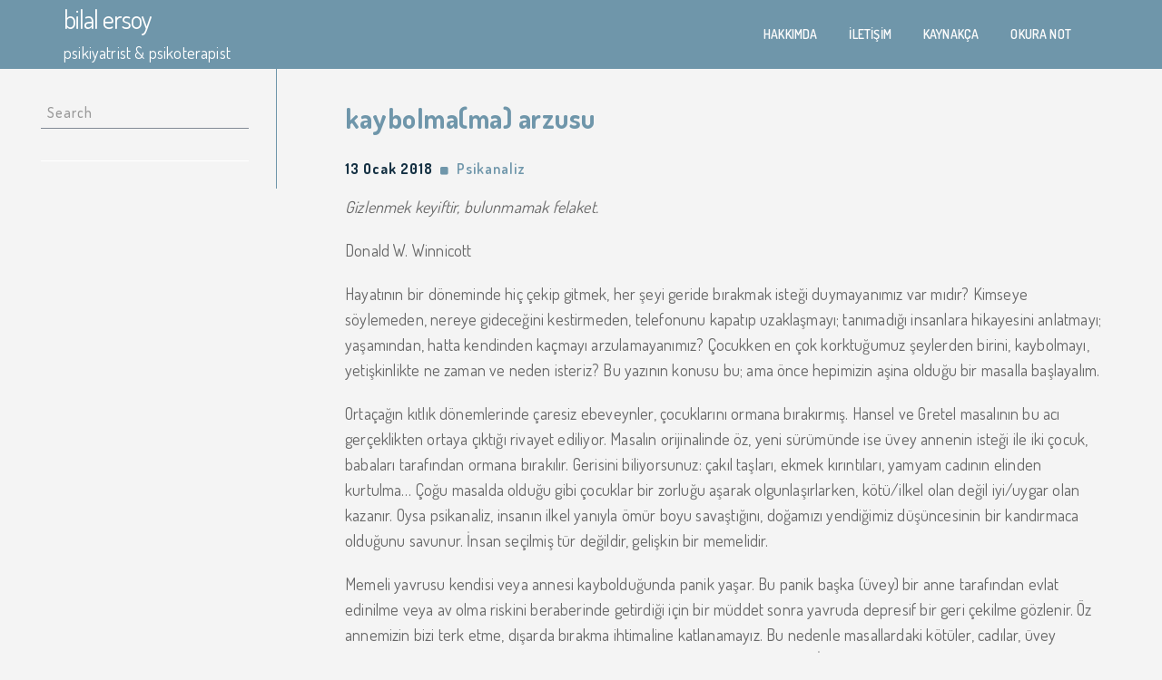

--- FILE ---
content_type: text/html; charset=UTF-8
request_url: https://bilalersoy.com/psikanaliz/kaybolmama-arzusu/
body_size: 9516
content:
 <!DOCTYPE html>
<html lang="tr">
<head>
<meta charset="UTF-8">
<meta name="viewport" content="width=device-width, initial-scale=1">
<link rel="profile" href="http://gmpg.org/xfn/11">
<title>kaybolma(ma) arzusu &#8211; bilal ersoy</title>
<meta name='robots' content='max-image-preview:large' />
<link rel='dns-prefetch' href='//fonts.googleapis.com' />
<link rel="alternate" type="application/rss+xml" title="bilal ersoy &raquo; beslemesi" href="https://bilalersoy.com/feed/" />
<link rel="alternate" type="application/rss+xml" title="bilal ersoy &raquo; yorum beslemesi" href="https://bilalersoy.com/comments/feed/" />
<script type="text/javascript">
window._wpemojiSettings = {"baseUrl":"https:\/\/s.w.org\/images\/core\/emoji\/14.0.0\/72x72\/","ext":".png","svgUrl":"https:\/\/s.w.org\/images\/core\/emoji\/14.0.0\/svg\/","svgExt":".svg","source":{"concatemoji":"https:\/\/bilalersoy.com\/wp-includes\/js\/wp-emoji-release.min.js?ver=6.1.9"}};
/*! This file is auto-generated */
!function(e,a,t){var n,r,o,i=a.createElement("canvas"),p=i.getContext&&i.getContext("2d");function s(e,t){var a=String.fromCharCode,e=(p.clearRect(0,0,i.width,i.height),p.fillText(a.apply(this,e),0,0),i.toDataURL());return p.clearRect(0,0,i.width,i.height),p.fillText(a.apply(this,t),0,0),e===i.toDataURL()}function c(e){var t=a.createElement("script");t.src=e,t.defer=t.type="text/javascript",a.getElementsByTagName("head")[0].appendChild(t)}for(o=Array("flag","emoji"),t.supports={everything:!0,everythingExceptFlag:!0},r=0;r<o.length;r++)t.supports[o[r]]=function(e){if(p&&p.fillText)switch(p.textBaseline="top",p.font="600 32px Arial",e){case"flag":return s([127987,65039,8205,9895,65039],[127987,65039,8203,9895,65039])?!1:!s([55356,56826,55356,56819],[55356,56826,8203,55356,56819])&&!s([55356,57332,56128,56423,56128,56418,56128,56421,56128,56430,56128,56423,56128,56447],[55356,57332,8203,56128,56423,8203,56128,56418,8203,56128,56421,8203,56128,56430,8203,56128,56423,8203,56128,56447]);case"emoji":return!s([129777,127995,8205,129778,127999],[129777,127995,8203,129778,127999])}return!1}(o[r]),t.supports.everything=t.supports.everything&&t.supports[o[r]],"flag"!==o[r]&&(t.supports.everythingExceptFlag=t.supports.everythingExceptFlag&&t.supports[o[r]]);t.supports.everythingExceptFlag=t.supports.everythingExceptFlag&&!t.supports.flag,t.DOMReady=!1,t.readyCallback=function(){t.DOMReady=!0},t.supports.everything||(n=function(){t.readyCallback()},a.addEventListener?(a.addEventListener("DOMContentLoaded",n,!1),e.addEventListener("load",n,!1)):(e.attachEvent("onload",n),a.attachEvent("onreadystatechange",function(){"complete"===a.readyState&&t.readyCallback()})),(e=t.source||{}).concatemoji?c(e.concatemoji):e.wpemoji&&e.twemoji&&(c(e.twemoji),c(e.wpemoji)))}(window,document,window._wpemojiSettings);
</script>
<style type="text/css">
img.wp-smiley,
img.emoji {
	display: inline !important;
	border: none !important;
	box-shadow: none !important;
	height: 1em !important;
	width: 1em !important;
	margin: 0 0.07em !important;
	vertical-align: -0.1em !important;
	background: none !important;
	padding: 0 !important;
}
</style>
	<link rel='stylesheet' id='wp-block-library-css' href='https://bilalersoy.com/wp-includes/css/dist/block-library/style.min.css?ver=6.1.9' type='text/css' media='all' />
<link rel='stylesheet' id='classic-theme-styles-css' href='https://bilalersoy.com/wp-includes/css/classic-themes.min.css?ver=1' type='text/css' media='all' />
<style id='global-styles-inline-css' type='text/css'>
body{--wp--preset--color--black: #000000;--wp--preset--color--cyan-bluish-gray: #abb8c3;--wp--preset--color--white: #ffffff;--wp--preset--color--pale-pink: #f78da7;--wp--preset--color--vivid-red: #cf2e2e;--wp--preset--color--luminous-vivid-orange: #ff6900;--wp--preset--color--luminous-vivid-amber: #fcb900;--wp--preset--color--light-green-cyan: #7bdcb5;--wp--preset--color--vivid-green-cyan: #00d084;--wp--preset--color--pale-cyan-blue: #8ed1fc;--wp--preset--color--vivid-cyan-blue: #0693e3;--wp--preset--color--vivid-purple: #9b51e0;--wp--preset--gradient--vivid-cyan-blue-to-vivid-purple: linear-gradient(135deg,rgba(6,147,227,1) 0%,rgb(155,81,224) 100%);--wp--preset--gradient--light-green-cyan-to-vivid-green-cyan: linear-gradient(135deg,rgb(122,220,180) 0%,rgb(0,208,130) 100%);--wp--preset--gradient--luminous-vivid-amber-to-luminous-vivid-orange: linear-gradient(135deg,rgba(252,185,0,1) 0%,rgba(255,105,0,1) 100%);--wp--preset--gradient--luminous-vivid-orange-to-vivid-red: linear-gradient(135deg,rgba(255,105,0,1) 0%,rgb(207,46,46) 100%);--wp--preset--gradient--very-light-gray-to-cyan-bluish-gray: linear-gradient(135deg,rgb(238,238,238) 0%,rgb(169,184,195) 100%);--wp--preset--gradient--cool-to-warm-spectrum: linear-gradient(135deg,rgb(74,234,220) 0%,rgb(151,120,209) 20%,rgb(207,42,186) 40%,rgb(238,44,130) 60%,rgb(251,105,98) 80%,rgb(254,248,76) 100%);--wp--preset--gradient--blush-light-purple: linear-gradient(135deg,rgb(255,206,236) 0%,rgb(152,150,240) 100%);--wp--preset--gradient--blush-bordeaux: linear-gradient(135deg,rgb(254,205,165) 0%,rgb(254,45,45) 50%,rgb(107,0,62) 100%);--wp--preset--gradient--luminous-dusk: linear-gradient(135deg,rgb(255,203,112) 0%,rgb(199,81,192) 50%,rgb(65,88,208) 100%);--wp--preset--gradient--pale-ocean: linear-gradient(135deg,rgb(255,245,203) 0%,rgb(182,227,212) 50%,rgb(51,167,181) 100%);--wp--preset--gradient--electric-grass: linear-gradient(135deg,rgb(202,248,128) 0%,rgb(113,206,126) 100%);--wp--preset--gradient--midnight: linear-gradient(135deg,rgb(2,3,129) 0%,rgb(40,116,252) 100%);--wp--preset--duotone--dark-grayscale: url('#wp-duotone-dark-grayscale');--wp--preset--duotone--grayscale: url('#wp-duotone-grayscale');--wp--preset--duotone--purple-yellow: url('#wp-duotone-purple-yellow');--wp--preset--duotone--blue-red: url('#wp-duotone-blue-red');--wp--preset--duotone--midnight: url('#wp-duotone-midnight');--wp--preset--duotone--magenta-yellow: url('#wp-duotone-magenta-yellow');--wp--preset--duotone--purple-green: url('#wp-duotone-purple-green');--wp--preset--duotone--blue-orange: url('#wp-duotone-blue-orange');--wp--preset--font-size--small: 13px;--wp--preset--font-size--medium: 20px;--wp--preset--font-size--large: 36px;--wp--preset--font-size--x-large: 42px;--wp--preset--spacing--20: 0.44rem;--wp--preset--spacing--30: 0.67rem;--wp--preset--spacing--40: 1rem;--wp--preset--spacing--50: 1.5rem;--wp--preset--spacing--60: 2.25rem;--wp--preset--spacing--70: 3.38rem;--wp--preset--spacing--80: 5.06rem;}:where(.is-layout-flex){gap: 0.5em;}body .is-layout-flow > .alignleft{float: left;margin-inline-start: 0;margin-inline-end: 2em;}body .is-layout-flow > .alignright{float: right;margin-inline-start: 2em;margin-inline-end: 0;}body .is-layout-flow > .aligncenter{margin-left: auto !important;margin-right: auto !important;}body .is-layout-constrained > .alignleft{float: left;margin-inline-start: 0;margin-inline-end: 2em;}body .is-layout-constrained > .alignright{float: right;margin-inline-start: 2em;margin-inline-end: 0;}body .is-layout-constrained > .aligncenter{margin-left: auto !important;margin-right: auto !important;}body .is-layout-constrained > :where(:not(.alignleft):not(.alignright):not(.alignfull)){max-width: var(--wp--style--global--content-size);margin-left: auto !important;margin-right: auto !important;}body .is-layout-constrained > .alignwide{max-width: var(--wp--style--global--wide-size);}body .is-layout-flex{display: flex;}body .is-layout-flex{flex-wrap: wrap;align-items: center;}body .is-layout-flex > *{margin: 0;}:where(.wp-block-columns.is-layout-flex){gap: 2em;}.has-black-color{color: var(--wp--preset--color--black) !important;}.has-cyan-bluish-gray-color{color: var(--wp--preset--color--cyan-bluish-gray) !important;}.has-white-color{color: var(--wp--preset--color--white) !important;}.has-pale-pink-color{color: var(--wp--preset--color--pale-pink) !important;}.has-vivid-red-color{color: var(--wp--preset--color--vivid-red) !important;}.has-luminous-vivid-orange-color{color: var(--wp--preset--color--luminous-vivid-orange) !important;}.has-luminous-vivid-amber-color{color: var(--wp--preset--color--luminous-vivid-amber) !important;}.has-light-green-cyan-color{color: var(--wp--preset--color--light-green-cyan) !important;}.has-vivid-green-cyan-color{color: var(--wp--preset--color--vivid-green-cyan) !important;}.has-pale-cyan-blue-color{color: var(--wp--preset--color--pale-cyan-blue) !important;}.has-vivid-cyan-blue-color{color: var(--wp--preset--color--vivid-cyan-blue) !important;}.has-vivid-purple-color{color: var(--wp--preset--color--vivid-purple) !important;}.has-black-background-color{background-color: var(--wp--preset--color--black) !important;}.has-cyan-bluish-gray-background-color{background-color: var(--wp--preset--color--cyan-bluish-gray) !important;}.has-white-background-color{background-color: var(--wp--preset--color--white) !important;}.has-pale-pink-background-color{background-color: var(--wp--preset--color--pale-pink) !important;}.has-vivid-red-background-color{background-color: var(--wp--preset--color--vivid-red) !important;}.has-luminous-vivid-orange-background-color{background-color: var(--wp--preset--color--luminous-vivid-orange) !important;}.has-luminous-vivid-amber-background-color{background-color: var(--wp--preset--color--luminous-vivid-amber) !important;}.has-light-green-cyan-background-color{background-color: var(--wp--preset--color--light-green-cyan) !important;}.has-vivid-green-cyan-background-color{background-color: var(--wp--preset--color--vivid-green-cyan) !important;}.has-pale-cyan-blue-background-color{background-color: var(--wp--preset--color--pale-cyan-blue) !important;}.has-vivid-cyan-blue-background-color{background-color: var(--wp--preset--color--vivid-cyan-blue) !important;}.has-vivid-purple-background-color{background-color: var(--wp--preset--color--vivid-purple) !important;}.has-black-border-color{border-color: var(--wp--preset--color--black) !important;}.has-cyan-bluish-gray-border-color{border-color: var(--wp--preset--color--cyan-bluish-gray) !important;}.has-white-border-color{border-color: var(--wp--preset--color--white) !important;}.has-pale-pink-border-color{border-color: var(--wp--preset--color--pale-pink) !important;}.has-vivid-red-border-color{border-color: var(--wp--preset--color--vivid-red) !important;}.has-luminous-vivid-orange-border-color{border-color: var(--wp--preset--color--luminous-vivid-orange) !important;}.has-luminous-vivid-amber-border-color{border-color: var(--wp--preset--color--luminous-vivid-amber) !important;}.has-light-green-cyan-border-color{border-color: var(--wp--preset--color--light-green-cyan) !important;}.has-vivid-green-cyan-border-color{border-color: var(--wp--preset--color--vivid-green-cyan) !important;}.has-pale-cyan-blue-border-color{border-color: var(--wp--preset--color--pale-cyan-blue) !important;}.has-vivid-cyan-blue-border-color{border-color: var(--wp--preset--color--vivid-cyan-blue) !important;}.has-vivid-purple-border-color{border-color: var(--wp--preset--color--vivid-purple) !important;}.has-vivid-cyan-blue-to-vivid-purple-gradient-background{background: var(--wp--preset--gradient--vivid-cyan-blue-to-vivid-purple) !important;}.has-light-green-cyan-to-vivid-green-cyan-gradient-background{background: var(--wp--preset--gradient--light-green-cyan-to-vivid-green-cyan) !important;}.has-luminous-vivid-amber-to-luminous-vivid-orange-gradient-background{background: var(--wp--preset--gradient--luminous-vivid-amber-to-luminous-vivid-orange) !important;}.has-luminous-vivid-orange-to-vivid-red-gradient-background{background: var(--wp--preset--gradient--luminous-vivid-orange-to-vivid-red) !important;}.has-very-light-gray-to-cyan-bluish-gray-gradient-background{background: var(--wp--preset--gradient--very-light-gray-to-cyan-bluish-gray) !important;}.has-cool-to-warm-spectrum-gradient-background{background: var(--wp--preset--gradient--cool-to-warm-spectrum) !important;}.has-blush-light-purple-gradient-background{background: var(--wp--preset--gradient--blush-light-purple) !important;}.has-blush-bordeaux-gradient-background{background: var(--wp--preset--gradient--blush-bordeaux) !important;}.has-luminous-dusk-gradient-background{background: var(--wp--preset--gradient--luminous-dusk) !important;}.has-pale-ocean-gradient-background{background: var(--wp--preset--gradient--pale-ocean) !important;}.has-electric-grass-gradient-background{background: var(--wp--preset--gradient--electric-grass) !important;}.has-midnight-gradient-background{background: var(--wp--preset--gradient--midnight) !important;}.has-small-font-size{font-size: var(--wp--preset--font-size--small) !important;}.has-medium-font-size{font-size: var(--wp--preset--font-size--medium) !important;}.has-large-font-size{font-size: var(--wp--preset--font-size--large) !important;}.has-x-large-font-size{font-size: var(--wp--preset--font-size--x-large) !important;}
.wp-block-navigation a:where(:not(.wp-element-button)){color: inherit;}
:where(.wp-block-columns.is-layout-flex){gap: 2em;}
.wp-block-pullquote{font-size: 1.5em;line-height: 1.6;}
</style>
<link rel='stylesheet' id='copywriter-google-fonts-dosis-css' href='//fonts.googleapis.com/css?family=Dosis%3A200%2C300%2C400%2C500%2C600%2C700%2C800&#038;ver=1.0.0' type='text/css' media='all' />
<link rel='stylesheet' id='font-awesome-css' href='https://bilalersoy.com/wp-content/themes/copywriter/css/font-awesome.css?ver=4.7.0' type='text/css' media='all' />
<link rel='stylesheet' id='bootstrap-css' href='https://bilalersoy.com/wp-content/themes/copywriter/css/bootstrap.css?ver=3.3.7' type='text/css' media='all' />
<link rel='stylesheet' id='copywriter-custom-style-css' href='https://bilalersoy.com/wp-content/themes/copywriter/css/default.css?ver=6.1.9' type='text/css' media='all' />
<link rel='stylesheet' id='copywriter-style-css' href='https://bilalersoy.com/wp-content/themes/copywriter/style.css?ver=6.1.9' type='text/css' media='all' />
<style id='copywriter-style-inline-css' type='text/css'>
body,.post .post-preview p, .single-blog-sidebar ul li a:hover, .meta a:hover,.read-more a:hover,.comment-form .logged-in-as a:hover, .comment-metadata a:hover, .comment-area .reply a:hover{ color: #686868; }
    h1, h2, h3, h4, h5, h6,.post .post-preview h2 a, .single-blog-sidebar aside h4,.single-blog-sidebar .icon-bar{ color: #6f96aa; }
    .button, button, input[type='button'], input[type='reset'], input[type='submit'],.main .page-numbers.current, .main a.page-numbers:hover,.tagcloud a, .scroll-header{ background-color: #6f96aa;border: 1px solid #6f96aa; }
    .button:focus, .button:hover, button:focus, button:hover, input[type='button']:focus, input[type='button']:hover, input[type='reset']:focus, input[type='reset']:hover, input[type='submit']:focus, input[type='submit']:hover,.main .page-numbers,.main a.page-numbers,.tagcloud a:hover,.single-blog-sidebar{ border-color: #6f96aa; color: #6f96aa; }
    .footer-area, .cwmenu-list li a:before{ background-color: #686868; }
    .single-blog-sidebar  ul li a, .read-more a, .meta a,.comment-form .logged-in-as a,.link-spacer:before, .comment-metadata a, .comment-area .reply a,.comment-author b{ color: #6f96aa;}
    .nav>li>a:focus, .nav>li>a:hover, .hvr-underline-from-left:before,.cwmenu-list ul li a:link{background-color: #6f96aa;}
    .sub-nav, .sub-nav a.active, .comment-area .reply a{color: #6f96aa; border-color: #6f96aa;}
    .single-blog-sidebar aside h4{ border-color: #686868;}
    .cwmenu-list ul.sub-menu li a:link{background-color: #6f96aa;border-color: #6f96aa;}
</style>
<script type='text/javascript' src='https://bilalersoy.com/wp-includes/js/jquery/jquery.min.js?ver=3.6.1' id='jquery-core-js'></script>
<script type='text/javascript' src='https://bilalersoy.com/wp-includes/js/jquery/jquery-migrate.min.js?ver=3.3.2' id='jquery-migrate-js'></script>
<link rel="https://api.w.org/" href="https://bilalersoy.com/wp-json/" /><link rel="alternate" type="application/json" href="https://bilalersoy.com/wp-json/wp/v2/posts/295" /><link rel="EditURI" type="application/rsd+xml" title="RSD" href="https://bilalersoy.com/xmlrpc.php?rsd" />
<link rel="wlwmanifest" type="application/wlwmanifest+xml" href="https://bilalersoy.com/wp-includes/wlwmanifest.xml" />
<meta name="generator" content="WordPress 6.1.9" />
<link rel="canonical" href="https://bilalersoy.com/psikanaliz/kaybolmama-arzusu/" />
<link rel='shortlink' href='https://bilalersoy.com/?p=295' />
<link rel="alternate" type="application/json+oembed" href="https://bilalersoy.com/wp-json/oembed/1.0/embed?url=https%3A%2F%2Fbilalersoy.com%2Fpsikanaliz%2Fkaybolmama-arzusu%2F" />
<link rel="alternate" type="text/xml+oembed" href="https://bilalersoy.com/wp-json/oembed/1.0/embed?url=https%3A%2F%2Fbilalersoy.com%2Fpsikanaliz%2Fkaybolmama-arzusu%2F&#038;format=xml" />
<style type="text/css" id="custom-background-css">
body.custom-background { background-color: #f4f4f4; }
</style>
	</head>
<body class="post-template-default single single-post postid-295 single-format-standard custom-background">
    
<header>
    <div class="scroll-header">  
        <div class="copywriter-container container"> 
            <div class="col-md-3 logo col-sm-12">
                                    <a class="home-link" href="https://bilalersoy.com/" title="bilal ersoy" rel="home">
                        <h2 class="site-title logo-box">bilal ersoy</h2>
                        <span class="site-description">psikiyatrist &amp; psikoterapist</span>
                    </a>
                            </div>
            <div class="col-md-9 center-content  ">
                <div class="menu-bar"> 
                    <div class="navbar-header res-nav-header toggle-respon">
                        <button type="button" class="navbar-toggle menu_toggle" data-toggle="collapse" data-target="#example-navbar-collapse">
                            <span class="sr-only"></span>
                            <span class="icon-bar"></span>
                            <span class="icon-bar"></span>
                            <span class="icon-bar"></span>
                        </button>
                    </div>
                    <div class="collapse navbar-collapse no-padding main-menu" id="example-navbar-collapse">
                    <ul class="nav navbar-nav menu cwmenu-list"><li class="page_item page-item-2"><a href="https://bilalersoy.com/about/">hakkımda</a></li>
<li class="page_item page-item-17"><a href="https://bilalersoy.com/iletisim/">iletişim</a></li>
<li class="page_item page-item-67"><a href="https://bilalersoy.com/kaynakca/">kaynakça</a></li>
<li class="page_item page-item-61"><a href="https://bilalersoy.com/okura-not/">okura not</a></li>
</ul>
        
                    </div>        
                </div>
            </div>
        </div>
    </div>
</header>
<main class="main">    
        <div class="col-md-3 col-sm-4 col-xs-12">
    <section class="single-left single-blog-sidebar">
       <aside class="side-area-post"><div class="row">
	<div class="col-sm-12">
		<form action="https://bilalersoy.com/" class="search-form" method="get" role="search">
			<label>
				<span class="screen-reader-text">Search for:</span>
				<input type="search" name="s" value="" placeholder="Search" class="search-field form-control">
			</label>
		</form>	
	</div>
</div>		</aside>    </section>
    </div>
    <div class="col-md-9 col-sm-8 col-xs-12">     
    <div class="main-content">
    <div class="animated fadeIn">
            <article class="single-post">
            <div class="post-preview col-xs-12  no-post-single">
                             <h2 class="post-title">kaybolma(ma) arzusu</h2>
                                <div class="meta">
                    <span class="post-date">13 Ocak 2018</span>
                     &nbsp;<i class="link-spacer"></i>&nbsp;
                    <a href="https://bilalersoy.com/category/psikanaliz/" rel="category tag">psikanaliz</a>                </div>
                <p><em> Gizlenmek keyiftir, bulunmamak felaket.</em></p>
<p>Donald W. Winnicott</p>
<p>Hayatının bir döneminde hiç çekip gitmek, her şeyi geride bırakmak isteği duymayanımız var mıdır? Kimseye söylemeden, nereye gideceğini kestirmeden, telefonunu kapatıp uzaklaşmayı; tanımadığı insanlara hikayesini anlatmayı; yaşamından, hatta kendinden kaçmayı arzulamayanımız? Çocukken en çok korktuğumuz şeylerden birini, kaybolmayı, yetişkinlikte ne zaman ve neden isteriz? Bu yazının konusu bu; ama önce hepimizin aşina olduğu bir masalla başlayalım.</p>
<p>Ortaçağın kıtlık dönemlerinde çaresiz ebeveynler, çocuklarını ormana bırakırmış. Hansel ve Gretel masalının bu acı gerçeklikten ortaya çıktığı rivayet ediliyor. Masalın orijinalinde öz, yeni sürümünde ise üvey annenin isteği ile iki çocuk, babaları tarafından ormana bırakılır. Gerisini biliyorsunuz: çakıl taşları, ekmek kırıntıları, yamyam cadının elinden kurtulma… Çoğu masalda olduğu gibi çocuklar bir zorluğu aşarak olgunlaşırlarken, kötü/ilkel olan değil iyi/uygar olan kazanır. Oysa psikanaliz, insanın ilkel yanıyla ömür boyu savaştığını, doğamızı yendiğimiz düşüncesinin bir kandırmaca olduğunu savunur. İnsan seçilmiş tür değildir, gelişkin bir memelidir.</p>
<p>Memeli yavrusu kendisi veya annesi kaybolduğunda panik yaşar. Bu panik başka (üvey) bir anne tarafından evlat edinilme veya av olma riskini beraberinde getirdiği için bir müddet sonra yavruda depresif bir geri çekilme gözlenir. Öz annemizin bizi terk etme, dışarda bırakma ihtimaline katlanamayız. Bu nedenle masallardaki kötüler, cadılar, üvey anneler/akrabalar veya hayvanlardır. Aileden/sürüden ayrılanı kurt kapar. İnsan sosyal bir memelidir, tek başına yaşayamaz, yapamaz. Dolayısıyla dışarda bırakılma, terk edilme, kaybolma ilkel/yaşamsal korkularımızdan biridir. Zamanla nevrotik bir anksiyeteye dönüşür. Nasıl mı?</p>
<p>Uygarlık çocukların masum ve edilgen olduğuna dair bir masal uydurmuştur. Psikanalizin yıktığı tabulardan biri de budur: çocuğun içinde cinsel ve saldırgan dürtüler vardır. Hiç de masum değildir çocuk zihni (fantasmaları): nefret eder, arzular, ele geçirmek, yok etmek ister, kullanır. Arzularımız, korkularımızı doğurur. Birini kıskanıyorsam, onun da beni kıskandığını düşünmeye eğilimli olurum. İçimizdeki “kötü”yü dışarı yansıtmak çocuksu savunmalarımızdan biridir. Kötü dışardadır, evin içinde olamaz. Kaybolan, gece dışarıda dolaşan, yaramazlık yapan çocukları kapıp götüren cadılar ve öcüler vardır. Çocuk için dışarısı hem merak hem kaygı uyandırır. Masallar arzuları, korkularla uzlaştırır. Tıpkı fobiler gibi:</p>
<p>Bütün fobilerin altında gerçek korkularımız yatar. Atalarımız da kapalı-açık alanlardan, yükseklikten, derilerinin altındakinden, bazı hayvanlardan korkuyorlardı. Oysa uygar insan için fobi bir korkuyu değil anksiyeteyi (bilinçdışı çatışmayı) işaret eder. Örneğin bir bebeğin anneden ayrı kalmaya yönelik yaşamsal korkusu ile okula gitmeyi, uyumayı reddeden büyük bir çocuğun (ayrılık) anksiyetesi aynı şey değildir. Fobik uyaranı bir taşeron olarak kullanırız, çatışmayı fobi üzerinden hem açığa çıkarır, hem de gizleriz. Dışarda bırakılmak, terk edilmek, kaybolmak uygar insan için fobik bir uyaran olabilir. Öyleyse bilinçdışı bir çatışmayı gösterir.</p>
<p>Başlangıçtaki sorumuza geri döneceğiz: Hem ilkel bir korkuyu (kaybolma, terk edilme) hem de nevrotik bir anksiyeteyi (dışlanma, dışarıda kalma) tetikleyen bir durumu niçin arzularız? Ama önce kaybolmamak, bir topluluğun içinde var olmak nasıl bir şey onu anlamaya çalışalım.</p>
<p>İnsanın içinde hiçbir yöntemin ulaşamayacağı (mizacın ve erken dönem özdeşimlerin bileşkesi) bir “çekirdek” vardır. Ben bunu eski fizikteki atomun çekirdeğine benzetiyorum. Bu çekirdeğin etrafında, merkeze uzaklığı artan yörüngelerde elektronlar (arkadaşlarım, akrabalarım, ailem, sevgilim, sevmediklerim, mesleğim, ideallerim, hobilerim vb.) bulunur. Ruhsallığımızı (self, kendilik) oluşturan şey bu duygu yüklü ilişkiler, bağlardır. Elbette atomlar birbiriyle bağlanarak karmaşık bir molekülü, yani ilişki ağını oluşturur. Dünya güneş sisteminin, güneş sistemi galaksinin, galaksi de evrenin bir parçasıdır. Kendimi öteki olmadan tanımlayamam, ötekiler (ilişkiler) olmadan insan olamam.</p>
<p>Atom gibi ruhsal sistemimiz de statik değil, dinamiktir. Çoğu zaman kararsız bir denge (homeostazis) halindedir. İlişkilenmelerim katlanabileceğimin üzerinde negatif elektrikle yüklenirse atomum huzursuz/hoşnutsuz/dengesiz hale gelir. Bu bende bir çatışmaya, geçici veya kalıcı bir değişim arzusuna neden olur. Fakat bu hiç de kolay bir şey değildir. Birincisi farkında olmadığım korkularım ve arzularım buna izin vermez, ikincisi alışkanlıklarım beni bağlar. Bir yanım kaçıp gitmek ister, öbür yanım mıhlanıp kalır. Çatışma şiddetli, baş etme yöntemlerim yetersizse, çaresiz kalırım. İşte bu noktada kaybolmak-kaçmak geçici bir çözüm olarak belirir. Kaçmakta etkin olmak, uzaklaşmak; kaybolmakta edilginlik ve uyaransız kalma (okyanussal duygu, Freud) isteği başattır. Kaybolmak boşluğumla var olmak ve aynı zamanda yokluğumla çevreme mesaj vermektir. Bu nedenle kaybolma düşlemi, hep geri dönme düşlemine bağlanır. Döndüğümde, ben hiçbir şey yapmadan, işlerin yoluna gireceğini umarım (intiharda bu umut da yitirilmiştir maalesef). Özetle kaybolma isteği, sıkıştığım ilişki ağlarından kurtulmaya, geride kalanlara mesaj vermeye yönelik arzunun bir düşlem şeklinde bilince çıkmasıdır. Arzu/çatışma bilinçdışı kaldığında, özellikle travmatik geçmişi olanlarda, ilginç ve nadir bir ruhsal rahatsızlığa neden olur.</p>
<p>Disosiyatif füg, kişinin aniden iş yerinden, evinden yolculuk yaparak kaçması, geçmişini ve kimliğini unutması, kısmen veya tamamen yeni bir kimliğe bürünmesi olarak tanımlanır (F.Özpetek’in Karşı Pencere filminde böyle bir vaka vardır). Bu ilginç durum kısa sürebileceği gibi, yıllarca farklı kimliklere bürünüp yer değiştiren vakalardan da bahsedilir. İlginç bir diğer sendrom Batı Pasifik’te “Amok” olarak adlandırılan kısa süreli “delilik”/cinnet halidir. Bu sendromda kişi, aniden koşmaya ve kaçmaya başlar, sonunda da kendine veya bir başkasına zarar verir. Disosiasyon (çözülme) daha masum durumlarda da karşımıza çıkar. Yorgunken, uykuluyken ve bazı psikoaktif maddelerin tesirinde çözülmeler yaşayabiliriz. Çocukken hayran olduğumuz çoğu kahraman (Süpermen, Hi-men, Örümcek Adam, Batman) aniden ortadan kaybolur, kimlik değiştirir; sıradan biriyken, tüm sorunların üstesinden gelen doğaüstü yeteneklere kavuşur. Hemen hepimizin çocukken yaşadığı “normal” bir durum, ölmeye yönelik düşlemdir. Bu düşlem ölüm isteğini değil,  sevilmeye dair bir karmaşayı işaret eder.</p>
<p>Kaçmaya, kaybolmaya yönelik arzu oyunlarda da kendini gösterir. Örneğin saklambaçta oyun, kaybolmak ve istediğimizde aniden ortaya çıkmak üzerine kurulur. Gerilim, ebe (kural) tarafından yakalanmaktan; haz ondan kurtulmak, onu yenmekten doğar. Oyunları oynanabilir kılan şeylerden biri de önünde sonunda bitmesidir (bitmeyen oyun, oyun olmaktan çıkar). Yani tekrar “olağan” ilişki ağına ve kurallarına geri döneriz. Oyun, çocuklar için günlük hayatın sıkıntısından kaçmayı sağlayacak bir zaman-mekândır. Süresi, kuralları, ne zaman başlayıp biteceği çocuklar tarafından keyfekeder belirlenir. Yani oyun katı kurallardan, hırstan/kendini önemsemekten değil; esneklikten, esriklikten, hazzı önemsemekten beslenir. Winnicott’ın belirttiği gibi, oyunla oynamak aynı şey değildir. Çocuklar oyun kurmak, oyun icat etmek ve oynamak; erişkinler oyuna uymak, kurallara hapsolmak konusunda ustadır. Çocuk için oyun, yetişkin için yaşam çekilmez hale gelince “ben oynamıyorum” deyip kaçmak, oyunun dışında kalmak da bir işe yaramaz. İnsan kaçtığı yere varır…</p>
<p>“Kayboldum” diyen birinin ne kadar da karmaşık bir şey söylediğini hiç düşündünüz mü? Özneyle yüklemi, etkinlikle edilgenliği, bilinçle bilinçdışını, zamanla mekânı birbirine katar bu cümle. Kaybolduğunu söyleyen kişi ılık bir utançla “istemeden yaptım” demektedir aslında. Yani çoğumuz için kaybolmak, ilişkilerimize, yerimize yönelik bir sorumluluğu hatırlatır. Bilinç bizi gerçekliğe çeker, arzunun imkânsızlığı duyumsanır. Oysa oynamayı becerenler, oyunlar içinde kaybolabilirler. Gitmek mümkündür; kaybolmak ancak başımıza gelebilir.</p>
<p><strong> </strong></p>
                <div class="meta">
                    Tags | <a href="https://bilalersoy.com/tag/bilincdisi/" rel="tag">bilinçdışı</a> <i class="link-spacer"></i> <a href="https://bilalersoy.com/tag/disosiasyon/" rel="tag">disosiasyon</a> <i class="link-spacer"></i> <a href="https://bilalersoy.com/tag/dislanma/" rel="tag">dışlanma</a> <i class="link-spacer"></i> <a href="https://bilalersoy.com/tag/fobi/" rel="tag">fobi</a> <i class="link-spacer"></i> <a href="https://bilalersoy.com/tag/fug/" rel="tag">füg</a> <i class="link-spacer"></i> <a href="https://bilalersoy.com/tag/masal/" rel="tag">masal</a> <i class="link-spacer"></i> <a href="https://bilalersoy.com/tag/psikanaliz/" rel="tag">psikanaliz</a> <i class="link-spacer"></i> <a href="https://bilalersoy.com/tag/psikoloji/" rel="tag">psikoloji</a> <i class="link-spacer"></i> <a href="https://bilalersoy.com/tag/uygarlik/" rel="tag">uygarlık</a>                </div>
                            </div>
        </article>
    
	<nav class="navigation post-navigation" aria-label=" ">
		<h2 class="screen-reader-text"> </h2>
		<div class="nav-links"><div class="nav-previous"><a href="https://bilalersoy.com/psikanaliz/pamuk-prenses-haset-paratoneri/" rel="prev"><button>Previous</button></a></div><div class="nav-next"><a href="https://bilalersoy.com/psikanaliz/teslim-olmak-ya-da-olmamak/" rel="next"><button>Next</button></a></div></div>
	</nav>   
<!--Post-Table-->
        </div>
    </div>
</div>
<!--Contain-End-->
</div>
<footer class="footer">
    <div class="footer-area">
                <div class="social-links">
            <ul class="list-inline">
                
        	</ul>
        </div>
                <div class="copy-right-area">
            <h4> Powered By  <a href="https://vaultthemes.com/wordpress-themes/copywriter/" target="_blank">Copywriter WordPress Theme.</a></h4>
        </div>
    </div>
</footer>
</main>
<script type='text/javascript' src='https://bilalersoy.com/wp-content/themes/copywriter/js/bootstrap.js?ver=3.3.7' id='bootstrap-js'></script>
<script type='text/javascript' src='https://bilalersoy.com/wp-content/themes/copywriter/js/custom.js?ver=6.1.9' id='copywriter-custom-js'></script>
 
</body>
</html>
<!-- Page generated by LiteSpeed Cache 5.3.2 on 2026-01-15 11:28:40 -->